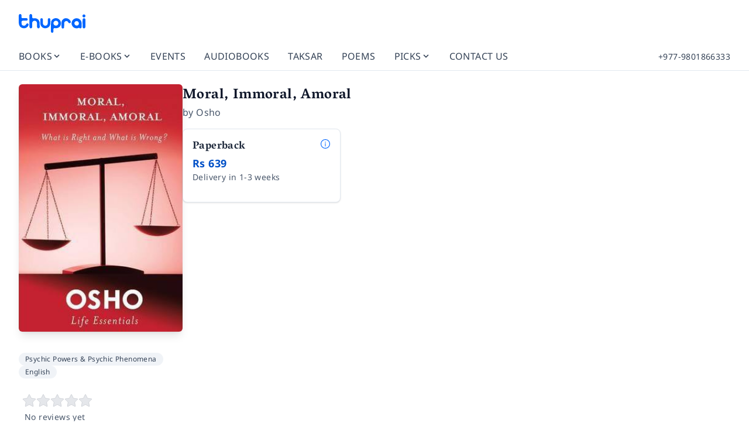

--- FILE ---
content_type: application/javascript
request_url: https://thuprai.com/_nuxt/DYuVly1e.js
body_size: -150
content:
import{v as a,d,o as s,c as r,j as n,t as o,b as t,n as p,K as l}from"./H_0UTEMX.js";const b=d({props:{obj:{required:!0,type:Object},textSize:{type:String,default:()=>"text-lg"}}}),j={key:0},c={class:"text-gray-700 line-through text-base"},m={key:1},u={class:"text-gray-700 line-through text-base"},g={key:2};function _(e,y,h,f,k,S){var i;return(i=e.obj)!=null&&i.mrp&&(e.obj.discounted_price||e.obj.selling_price)?(s(),r("span",{key:0,class:p(["text-primary-600 font-bold",e.textSize])},[n(" Rs "),e.obj.discounted_price&&e.obj.discounted_price<e.obj.mrp?(s(),r("span",j,[n(o(e.obj.discounted_price)+" ",1),t("span",c,o(e.obj.mrp),1)])):e.obj.selling_price&&e.obj.selling_price<e.obj.mrp?(s(),r("span",m,[n(o(e.obj.selling_price)+" ",1),t("span",u,o(e.obj.mrp),1)])):(s(),r("span",g,o(e.obj.discounted_price||e.obj.selling_price||e.obj.mrp),1))],2)):e.obj.discounted_price||e.obj.selling_price||e.obj.mrp?(s(),r("span",{key:1,class:p(["text-primary-600 font-bold",e.textSize])}," Rs "+o(e.obj.discounted_price||e.obj.selling_price||e.obj.mrp),3)):l("",!0)}const $=a(b,[["render",_]]);export{$ as _};


--- FILE ---
content_type: application/javascript
request_url: https://thuprai.com/_nuxt/BHP78lui.js
body_size: 1109
content:
import{_ as z}from"./eE6RTGso.js";import{d as A,b7 as N,Z as O,Y as R,A as S,S as H,W as L,o as r,s as p,w as a,b as e,t as M,a as s,f as t,c as D,K as d,_ as E}from"./H_0UTEMX.js";import{_ as I}from"./BPWTk-MH.js";import{_ as K}from"./DTVaGyUw.js";import{_ as P}from"./2ygqfm_6.js";import{_ as Q}from"./CMPhuIRr.js";import{_ as W}from"./Chl9jbBr.js";import{u as Y}from"./CeY_vj2A.js";import"./CldXCbpk.js";import"./CaphxslD.js";import"./CP8AFIb4.js";import"./B--NYwhW.js";import"./Bphc2qke.js";import"./CO408nmI.js";import"./DD4kFu9n.js";import"./XgIvf_iW.js";import"./p05bMNVw.js";import"./BaiWBjEL.js";import"./pi-fivWO.js";import"./CBxFsoe_.js";import"./87kVGNYv.js";import"./B_bxRbrQ.js";import"./Cb3ExRyx.js";import"./BKdncz-U.js";import"./DhG7aRJD.js";import"./C_erE1yH.js";const Z={class:"flex items-center justify-between w-full"},q=e("span",{class:"mt-1"},"Filter",-1),G={key:0},J={class:"p-4 overflow-auto bg-transparent pb-14"},T={class:"absolute bottom-0 w-full p-4 pt-0"},X={class:"flex w-full mt-4 md:divide-x"},tt={class:"flex-grow w-full md:pl-2.5"},et="category/",jt=A({__name:"[slug]",async setup(ot){let i,u;const _=N("(max-width: 768px)"),{response:o,loading:C,filter:n}=([i,u]=O(()=>Y(et)),i=await i,u(),i),{$stripHtml:f}=R(),c=`${o.value.name} books`,g=S(()=>Object.values(n.filters).reduce((x,l)=>x+l.length,0)),m=[];return H().params.slug=="children"&&m.push("age_group"),L({title:c,meta:[{name:"description",content:()=>f(o.value.description)||`Read all books in the genre - ${o.value.name}`},{property:"og:title",content:c},{property:"og:description",content:()=>f(o.value.description)||`Read all books in the genre - ${o.value.name}`}]}),(x,l)=>{const B=z,h=E,k=I,F=K,$=P,V=Q,U=W;return r(),p(U,{class:"pt-6"},{default:a(()=>{var b,v,w,y;return[e("div",Z,[e("div",{class:"mt-2 md:px-2"},[e("h1",{class:"text-3xl text-gray-700 font-heading"},M(c))]),s(h,{class:"font-normal md:hidden",color:"gray","leading-icon":"i-heroicons-adjustments-horizontal-solid",onClick:t(n).toggleFilter},{trailing:a(()=>[t(g)>0?(r(),D("div",G,[s(B,{color:"primary",size:"xs",variant:"soft",label:t(g),ui:{rounded:"rounded-full",size:{xs:"h-5 min-w-5 flex px-1.5 items-center justify-center pt-1"}}},null,8,["label"])])):d("",!0)]),default:a(()=>[q]),_:1},8,["onClick"]),t(_)?(r(),p(F,{key:0,modelValue:t(n).isFilterOpen,"onUpdate:modelValue":l[0]||(l[0]=j=>t(n).isFilterOpen=j),side:"left",ui:{wrapper:"md:hidden w-72"}},{default:a(()=>[e("div",J,[s(k,{filter:t(n),exclude:["genre"],include:m,class:"w-full md:hidden"},null,8,["filter"])]),e("div",T,[s(h,{block:"",size:"lg",color:"gray",label:"Apply Filters",onClick:t(n).toggleFilter},null,8,["onClick"])])]),_:1},8,["modelValue"])):d("",!0)]),e("div",X,[t(_)?d("",!0):(r(),p(k,{key:0,filter:t(n),exclude:["genre"],include:m,class:"hidden mr-1 -mt-1 w-60 shrink-0 md:block"},null,8,["filter"])),e("div",tt,[s($,{results:(v=(b=t(o))==null?void 0:b.books)==null?void 0:v.results},null,8,["results"]),s(V,{class:"mt-2",pagination:(y=(w=t(o))==null?void 0:w.books)==null?void 0:y.pagination,loading:t(C)},null,8,["pagination","loading"])])])]}),_:1})}}});export{jt as default};


--- FILE ---
content_type: application/javascript
request_url: https://thuprai.com/_nuxt/DW0jPEQI.js
body_size: 4348
content:
import{v as S,x as L,o as i,c as g,a as e,w as o,n as O,f as n,b as t,j as s,K as m,p as y,aP as N,aQ as E,a2 as A,s as b,R as oe,d as te,S as se,T as le,U as ae,bk as re,Y as ne,b8 as ie,B as ce,C as U,A as de,y as ue,t as B,l as pe,_ as _e}from"./H_0UTEMX.js";import{_ as he,a as be}from"./B90t-Btg.js";import{_ as ge}from"./eE6RTGso.js";import{_ as fe}from"./C2WRHgHW.js";import{_ as ve}from"./B9D9kXDI.js";import{_ as xe}from"./BO8mb3gW.js";import{_ as me}from"./Bw4mjFpF.js";import{G as ke}from"./CxH7PvWh.js";import{_ as ye}from"./Chl9jbBr.js";import{Y as we,G as $e,S as Ce}from"./pi-fivWO.js";const D=a=>(N("data-v-11ff0f7e"),a=a(),E(),a),Se={class:"group"},Me=D(()=>t("div",null," BOOKS ",-1)),Be=D(()=>t("path",{d:"M9.293 12.95l.707.707L15.657 8l-1.414-1.414L10 10.828 5.757 6.586 4.343 8z"},null,-1)),Le=[Be],Oe={class:"grid gap-2 gap-x-12 mb-0 lg:mb-4 grid-cols-1 md:grid-cols-3 text-sm pb-5"},Ae={class:"flex flex-col py-1.5"},Ie={class:"flex flex-col py-1.5"},Ne={class:"flex flex-col py-1.5"},Ee={__name:"BookMenu",props:{isMobile:{type:Boolean,required:!1,default:()=>!1}},setup(a){const d=a,l=L(!d.isMobile),u=()=>{d.isMobile&&(l.value=!l.value)};return(x,w)=>{const r=y;return i(),g("div",Se,[e(r,{to:a.isMobile?"":"/books/",class:"relative flex items-center justify-between navbar-link",onClick:u},{default:o(()=>[Me,(i(),g("svg",{class:O(["fill-current h-4 w-4",{"transform rotate-180":a.isMobile&&n(l)}]),xmlns:"http://www.w3.org/2000/svg",viewBox:"0 0 20 20"},Le,2))]),_:1},8,["to"]),n(l)?(i(),g("div",{key:0,class:O(["lg:bg-white lg:absolute lg:left-0 p-4 pb-0 lg:pb-4 pt-0 lg:pt-4 z-50 lg:shadow-lg lg:shadow-gray-500 max-w-2xl dropdown",{"hidden group-hover:block":!a.isMobile}])},[t("div",Oe,[t("div",Ae,[e(r,{to:"/books/",class:"px-4 hover:bg-color hover:text-pr py-1.5"},{default:o(()=>[s(" All Books ")]),_:1}),e(r,{to:"/books/new-releases/",class:"px-4 hover:bg-color hover:text-pr py-1.5"},{default:o(()=>[s(" New Releases ")]),_:1}),e(r,{to:"/books/bestsellers/",class:"px-4 hover:bg-color hover:text-pr py-1.5"},{default:o(()=>[s(" Bestsellers ")]),_:1}),e(r,{to:"/books/list/weekly-bestselling-books/",class:"px-4 hover:bg-color hover:text-pr py-1.5"},{default:o(()=>[s(" Current Bestsellers ")]),_:1}),e(r,{to:"/books/award-winners/",class:"px-4 hover:bg-color hover:text-pr py-1.5"},{default:o(()=>[s(" Award Winners ")]),_:1}),e(r,{to:"/books/new-arrivals/",class:"px-4 hover:bg-color hover:text-pr py-1.5"},{default:o(()=>[s(" New Arrivals ")]),_:1})]),t("div",Ie,[e(r,{to:"/books/amazon/",class:"px-4 hover:bg-color hover:text-pr py-1.5"},{default:o(()=>[s(" On Amazon ")]),_:1}),e(r,{to:"/books/pdf/",class:"px-4 hover:bg-color hover:text-pr py-1.5"},{default:o(()=>[s(" PDFs ")]),_:1}),e(r,{to:"/books/nepali/",class:"px-4 hover:bg-color hover:text-pr py-1.5"},{default:o(()=>[s(" Nepali Language ")]),_:1}),e(r,{to:"/books/english/",class:"px-4 hover:bg-color hover:text-pr py-1.5"},{default:o(()=>[s(" English Language ")]),_:1}),e(r,{to:"/books/other-languages/",class:"px-4 hover:bg-color hover:text-pr py-1.5"},{default:o(()=>[s(" Other Languages ")]),_:1}),e(r,{to:"/books/public-domain/",class:"px-4 hover:bg-color hover:text-pr py-1.5"},{default:o(()=>[s(" Public Domain ")]),_:1})]),t("div",Ne,[e(r,{to:"/books/upcoming/",class:"px-4 hover:bg-color hover:text-pr py-1.5"},{default:o(()=>[s(" Upcoming Books ")]),_:1}),e(r,{to:"/books/genre/",class:"px-4 hover:bg-color hover:text-pr py-1.5"},{default:o(()=>[s(" Book Genres ")]),_:1}),e(r,{to:"/books/list/",class:"px-4 hover:bg-color hover:text-pr py-1.5"},{default:o(()=>[s(" Book Lists ")]),_:1}),e(r,{to:"/author/",class:"px-4 hover:bg-color hover:text-pr py-1.5"},{default:o(()=>[s(" Authors ")]),_:1}),e(r,{to:"/publisher/",class:"px-4 hover:bg-color hover:text-pr py-1.5"},{default:o(()=>[s(" Publishers ")]),_:1})])]),e(n(ke),{"is-dialog":!0})],2)):m("",!0)])}}},q=S(Ee,[["__scopeId","data-v-11ff0f7e"]]),j=a=>(N("data-v-e42a4212"),a=a(),E(),a),ze={class:"group"},Pe=j(()=>t("div",null," E-BOOKS ",-1)),Re=j(()=>t("path",{d:"M9.293 12.95l.707.707L15.657 8l-1.414-1.414L10 10.828 5.757 6.586 4.343 8z"},null,-1)),Te=[Re],Ue={class:"grid gap-2 grid-cols-1 md:grid-cols-3 text-sm py-1.5 lg:py-0"},De={class:"flex flex-col py-0 lg:py-2"},qe={class:"flex flex-col py-0 lg:py-2"},je={class:"flex flex-col py-0 lg:py-2"},Ve={__name:"EbookMenu",props:{isMobile:{type:Boolean,required:!1,default:()=>!1}},setup(a){const d=a,l=L(!d.isMobile),u=()=>{d.isMobile&&(l.value=!l.value)};return(x,w)=>{const r=y;return i(),g("div",ze,[e(r,{to:a.isMobile?"":"/ebooks/",class:"relative navbar-link flex items-center justify-between",onClick:u},{default:o(()=>[Pe,(i(),g("svg",{class:O(["fill-current h-4 w-4",{"transform rotate-180":a.isMobile&&n(l)}]),xmlns:"http://www.w3.org/2000/svg",viewBox:"0 0 20 20"},Te,2))]),_:1},8,["to"]),n(l)?(i(),g("div",{key:0,class:O(["lg:bg-white lg:absolute lg:left-0 p-4 pb-0 pt-0 max-w-2xl lg:pt-4 lg:shadow-xl lg:shadow-gray-500 z-50 dropdown",{"hidden group-hover:block":!a.isMobile}])},[t("div",Ue,[t("div",De,[e(r,{to:"/ebooks/",class:"px-4 hover:bg-color hover:text-pr py-1.5"},{default:o(()=>[s(" All E-books ")]),_:1}),e(r,{to:"/ebooks/recent/",class:"px-4 hover:bg-color hover:text-pr py-1.5"},{default:o(()=>[s(" New E-books ")]),_:1}),e(r,{to:"/read/singles/",class:"px-4 hover:bg-color hover:text-pr py-1.5"},{default:o(()=>[s(" Singles ")]),_:1})]),t("div",qe,[e(r,{to:"/ebooks/free/",class:"px-4 hover:bg-color hover:text-pr py-1.5"},{default:o(()=>[s(" Free E-books ")]),_:1}),e(r,{to:"/books/pdf/",class:"px-4 hover:bg-color hover:text-pr py-1.5"},{default:o(()=>[s(" PDFs ")]),_:1}),e(r,{to:"/ebooks/nepali-unicode/",class:"px-4 hover:bg-color hover:text-pr py-1.5"},{default:o(()=>[s(" Nepali Unicode E-books ")]),_:1})]),t("div",je,[e(r,{to:"/ebooks/bestsellers/",class:"px-4 hover:bg-color hover:text-pr py-1.5"},{default:o(()=>[s(" Bestsellers ")]),_:1}),e(r,{to:"/books/list/weekly-bestselling-ebooks/",class:"px-4 hover:bg-color hover:text-pr py-1.5"},{default:o(()=>[s(" Current Bestsellers ")]),_:1}),e(r,{to:"/ebooks/award-winners/",class:"px-4 hover:bg-color hover:text-pr py-1.5"},{default:o(()=>[s(" Award Winners ")]),_:1})])])],2)):m("",!0)])}}},V=S(Ve,[["__scopeId","data-v-e42a4212"]]),He={},Ke={class:"group relative"},Ge=t("div",{class:"py-1"},"PICKS",-1),Fe=t("svg",{class:"fill-current h-4 w-4",xmlns:"http://www.w3.org/2000/svg",viewBox:"0 0 20 20"},[t("path",{d:"M9.293 12.95l.707.707L15.657 8l-1.414-1.414L10 10.828 5.757 6.586 4.343 8z"})],-1),Ye={class:"lg:bg-white lg:hidden text-sm lg:group-hover:block block lg:absolute lg:left-0 pb-0 z-50 lg:shadow-lg lg:shadow-gray-500 min-w-[170px]"},We={class:"flex flex-col py-1.5"};function Qe(a,d){const l=y;return i(),g("div",Ke,[e(l,{to:"/books/featured/",class:"relative flex items-center justify-between navbar-link"},{default:o(()=>[Ge,Fe]),_:1}),t("div",Ye,[t("div",We,[e(l,{to:"/books/new-releases/",class:"hover:bg-color hover:text-pr w-full px-4 py-2"},{default:o(()=>[s("New Releases")]),_:1}),e(l,{to:"/books/bestsellers/",class:"hover:bg-color hover:text-pr w-full px-4 py-2"},{default:o(()=>[s("Bestsellers")]),_:1}),e(l,{to:"/books/award-winners/",class:"hover:bg-color hover:text-pr w-full px-4 py-2"},{default:o(()=>[s("Award Winners")]),_:1}),e(l,{to:"/ebooks/recent/",class:"hover:bg-color hover:text-pr w-full px-4 py-2"},{default:o(()=>[s("Recent E-books")]),_:1}),e(l,{to:"/ebooks/bestsellers/",class:"hover:bg-color hover:text-pr w-full px-4 py-2"},{default:o(()=>[s("Bestselling E-books")]),_:1}),e(l,{to:"/ebooks/free/",class:"hover:bg-color hover:text-pr w-full px-4 py-2"},{default:o(()=>[s("Free E-books")]),_:1})])])])}const Je=S(He,[["render",Qe]]),Xe={},Ze={class:"justify-between hidden lg:flex"},eo={class:"relative justify-between w-full text-gray-700 lg:flex lg:items-center"},oo={class:"text-sm lg:flex lg:items-center xl:text-base"},to={class:"lg:flex lg:items-center lg:space-x-8"},so={key:0},lo={class:"hoverable"},ao={key:1},ro=t("ul",{class:"lg:items-center lg:space-x-8 !flex lg:!hidden xl:!flex"},[t("li",null,[t("a",{href:"tel:+977-9801866333",class:"text-sm",title:"Instant support mobile number for Thuprai"},"+977-9801866333")])],-1);function no(a,d){const l=y,u=q,x=V,w=Je;return i(),g("div",Ze,[t("div",eo,[t("div",oo,[t("ul",to,[(a._.provides[A]||a.$route).path.includes("/poem/")?(i(),g("li",so,[e(l,{to:"/poem/",class:"py-1 navbar-link"},{default:o(()=>[s(" POEMS ")]),_:1})])):m("",!0),t("li",lo,[e(u)]),t("li",null,[e(x)]),t("li",null,[e(l,{to:"/event/",class:"py-1 navbar-link"},{default:o(()=>[s(" EVENTS ")]),_:1})]),t("li",null,[e(l,{to:"/audiobooks/",class:"py-1 navbar-link"},{default:o(()=>[s(" AUDIOBOOKS ")]),_:1})]),t("li",null,[e(l,{to:"/taksar/",class:"py-1 navbar-link"},{default:o(()=>[s(" TAKSAR ")]),_:1})]),(a._.provides[A]||a.$route).path.includes("/poem/")?m("",!0):(i(),g("li",ao,[e(l,{to:"/poem/",class:"py-1 navbar-link"},{default:o(()=>[s(" POEMS ")]),_:1})])),t("li",null,[e(w)]),t("li",null,[e(l,{to:"/contact-us/",class:"py-1 navbar-item navbar-link"},{default:o(()=>[s(" CONTACT US ")]),_:1})])])]),ro])])}const io=S(Xe,[["render",no]]),co={},H=a=>(N("data-v-30dc4276"),a=a(),E(),a),uo={class:"divide-y"},po={class:"items-center justify-between mt-2 hidden ld:flex"},_o=H(()=>t("svg",{class:"w-4 h-4 fill-current",xmlns:"http://www.w3.org/2000/svg",viewBox:"0 0 20 20"},[t("path",{d:"M9.293 12.95l.707.707L15.657 8l-1.414-1.414L10 10.828 5.757 6.586 4.343 8z"})],-1)),ho={class:"p-4 pt-2 hidden lg:block"},bo={class:"grid grid-cols-1 text-sm lg:grid-cols-6"},go=H(()=>t("div",{class:"pt-2"},[t("a",{href:"tel:+977-9801866333",class:"text-sm",title:"Instant support mobile number for Thuprai"},"+977-9801866333")],-1));function fo(a,d){const l=y,u=q,x=V;return i(),g("div",uo,[(a._.provides[A]||a.$route).path.includes("/poem/")?(i(),b(l,{key:0,to:"/poem/",class:"block w-full py-2"},{default:o(()=>[s(" POEMS ")]),_:1})):m("",!0),e(u,{class:"py-2","is-mobile":!0}),e(x,{class:"block py-2","is-mobile":!0}),e(l,{to:"/event/",class:"block py-2"},{default:o(()=>[s(" EVENTS ")]),_:1}),e(l,{class:"block py-2",to:"/audiobooks/"},{default:o(()=>[s(" AUDIOBOOKS ")]),_:1}),e(l,{class:"block py-2",to:"/taksar/"},{default:o(()=>[s(" TAKSAR ")]),_:1}),(a._.provides[A]||a.$route).path.includes("/poem/")?m("",!0):(i(),b(l,{key:1,class:"block py-2",to:"/poem/"},{default:o(()=>[s(" POEMS ")]),_:1})),t("div",po,[e(l,{to:"/books/featured/",class:"navbar-link no-border"},{default:o(()=>[s(" PICKS ")]),_:1}),_o]),t("div",ho,[t("div",bo,[e(l,{to:"/books/new-releases/",class:"navbar-item hover:bg-white px-2 py-1.5"},{default:o(()=>[s(" New Releases ")]),_:1}),e(l,{to:"/books/bestsellers/",class:"navbar-item hover:bg-white px-2 py-1.5"},{default:o(()=>[s(" Bestsellers ")]),_:1}),e(l,{to:"/books/award-winners/",class:"navbar-item hover:bg-white px-2 py-1.5"},{default:o(()=>[s(" Award Winners ")]),_:1}),e(l,{to:"/ebooks/recent/",class:"navbar-item hover:bg-white px-2 py-1.5"},{default:o(()=>[s(" Recent E-books ")]),_:1}),e(l,{to:"/ebooks/bestsellers/",class:"navbar-item hover:bg-white px-2 py-1.5"},{default:o(()=>[s(" Bestselling E-books ")]),_:1}),e(l,{to:"/ebooks/free/",class:"navbar-item hover:bg-white px-2 py-1.5"},{default:o(()=>[s(" Free E-books ")]),_:1})])]),e(l,{to:"/contact-us/",class:"navbar-item block py-2"},{default:o(()=>[s(" CONTACT US ")]),_:1}),go])}const vo=S(co,[["render",fo],["__scopeId","data-v-30dc4276"]]),K=oe("/img/ekavita-200.png"),xo={class:"dark:border-gray-800 sticky z-30 -mb-px border-b border-gray-200 bg-white/70 backdrop-blur"},mo={class:"flex h-16 items-center justify-between gap-3 lg:grid lg:h-[5rem] lg:grid-cols-12"},ko={class:"flex items-center gap-1.5 lg:col-span-3"},yo=t("img",{src:K,alt:"ekavita",class:"block h-8 w-auto"},null,-1),wo={class:"hidden w-full justify-center lg:col-span-6 lg:flex"},$o={class:"flex items-center justify-end gap-1.5 lg:col-span-3"},Co={class:"flex gap-4 lg:gap-4"},So={class:"relative"},Mo={class:"truncate pr-2 text-left"},Bo={class:"truncate text-gray-800"},Lo={class:"truncate text-sm text-gray-500"},Oo={class:"hidden lg:block"},Ao={class:"relative z-10 dark:border-gray-800 -mb-px border-b border-gray-200 bg-white/75 px-4 backdrop-blur sm:px-6"},Io={class:"flex h-16 items-center justify-between gap-3 lg:h-[5rem]"},No={class:"flex items-center gap-1.5 lg:flex-1"},Eo=t("img",{src:K,alt:"ekavita",class:"block h-8 w-auto"},null,-1),zo={class:"flex items-center justify-end gap-1.5 lg:flex-1"},Po={class:"flex gap-4 lg:gap-4"},Ro={class:"truncate pr-2 text-left"},To={class:"truncate text-gray-800"},Uo={class:"truncate text-sm text-gray-500"},Do={class:"px-4 pb-4 pt-3 sm:px-6"},qo={class:"space-y-2"},jo={class:"max-h-[80vh] overflow-y-auto"},Zo=te({__name:"Header",setup(a){const d=se(),l=le(),u=ae(),x=re(),{$logout:w,$hasPermission:r,$hasRole:G,$fetchCart:F}=ne(),k=L(d.query.login==="1"&&!u.loggedIn),_=ie("isHeaderDialogOpen",()=>L(!1)),I=h=>{k.value=h,h?(u.auth.redirect=d.fullPath,l.push({query:{...d.query,login:"1"}})):(u.auth.redirect=null,window.history.length>2?l.back():l.replace({query:{...d.query,login:void 0}}))};ce(()=>{d.query.login&&u.loggedIn&&l.replace({query:{...d.query,login:void 0}})}),U(()=>d.query,()=>{d.query.login&&u.loggedIn&&l.replace({query:{...d.query,login:void 0}}),d.query.login==="1"?k.value=!0:k.value=!1}),U(()=>d.fullPath,()=>{_.value=!1});const z=de(()=>{var $;const h=[{label:"Staff Dashboard",to:"/account/staff/",vHas:"Staff"},{label:"Publisher Dashboard",to:"/account/publisher/",vHas:"Publisher"},{label:"Organizer Dashboard",to:"/account/organizer/",vHas:"Organizer",vCan:["All","Report"]},{label:"Organizer Dashboard",to:"/account/organizer/event",vHas:"Organizer",vCanNot:["All","Report"]}].filter(f=>!(f.vHas&&!G(f.vHas)||f.vCan&&!r(f.vCan)||f.vCanNot&&r(f.vCanNot))),c=[[{label:($=u.user)==null?void 0:$.email,slot:"account",disabled:!0}],[{label:"View Orders",to:"/order/"},{label:"Your E-book Library",to:"/order/ebooks/"},{label:"Your Audiobook Library",to:"/order/audiobooks/"},{label:"Credit Records",to:"/order/credits/"},{label:"Redeem Voucher",to:"/redeem/"},{label:"Purchased Gift Vouchers",to:"/order/gift/"}],[{label:"Devices and Sessions",to:"/account/devices/"},{label:"Update Password",to:"/account/update-password/"}],[{label:"Logout",click:async()=>await w(),class:"hover:text-red-600 hover:bg-red-50"}]];return h.length&&c.splice(1,0,h),c}),Y=async()=>{u.show_cart(),F()};return(h,c)=>{const $=pe,f=y,P=he,v=_e,M=be,R=ge,W=fe,Q=ve,J=xe,T=me,X=io,Z=ye,ee=vo;return i(),g("header",xo,[e(Z,null,{default:o(()=>[t("div",mo,[t("div",ko,[n(d).path.includes("/poem")?(i(),b(f,{key:1,to:"/poem","aria-label":"Thuprai",class:"dark:text-white flex flex-shrink-0 items-end gap-1.5 text-xl font-bold text-gray-900"},{default:o(()=>[yo]),_:1})):(i(),b(f,{key:0,to:"/","aria-label":"Thuprai",class:"dark:text-white flex flex-shrink-0 items-end gap-2 text-xl font-bold text-gray-900"},{default:o(()=>[e($,{class:"block h-8 w-auto"})]),_:1}))]),t("div",wo,[e(P,{class:"w-full"})]),t("div",$o,[e(M,{text:"Search",class:"lg:hidden"},{default:o(()=>[e(v,{icon:n(x).ui.icons.search,"aria-label":"Search",color:"gray",class:"relative border-none shadow-none ring-0",onClick:c[0]||(c[0]=p=>_.value=!0)},null,8,["icon"])]),_:1}),t("div",Co,[e(M,{text:`Cart (${h.$cartItems.value} item)`},{default:o(()=>[e(v,{"aria-label":"Cart",color:"gray",icon:n(x).ui.icons.cart,class:"relative border-none shadow-none ring-0",onClick:Y},{trailing:o(()=>[h.$cartItems.value?(i(),b(R,{key:0,label:h.$cartItems.value,size:"xs",class:"absolute -right-1 -top-1"},null,8,["label"])):m("",!0)]),_:1},8,["icon"])]),_:1},8,["text"]),e(J,{modelValue:n(k),"onUpdate:modelValue":c[2]||(c[2]=p=>ue(k)?k.value=p:null),ui:{width:"sm:max-w-md"},onClose:c[3]||(c[3]=p=>I(!1))},{default:o(()=>[e(Q,{ui:{base:"w-full",ring:"ring-0",shadow:"shadow-none"}},{default:o(()=>[t("div",So,[e(v,{color:"gray",variant:"ghost",icon:"i-heroicons-x-mark",class:"absolute -top-1 right-0",onClick:c[1]||(c[1]=p=>I(!1))})]),e(W)]),_:1})]),_:1},8,["modelValue"]),n(u).loggedIn?(i(),b(T,{key:1,items:n(z),mode:"hover",popper:{placement:"bottom-end"},ui:{width:"w-auto max-w-60",item:{disabled:"cursor-text select-text opacity-100"}}},{account:o(({item:p})=>{var C;return[t("div",Mo,[t("p",Bo,B(((C=n(u).user)==null?void 0:C.full_name)??"Signed in as"),1),t("p",Lo,B(p.label),1)])]}),default:o(()=>[e(v,{color:"white",label:"Account","trailing-icon":"i-heroicons-chevron-down"})]),_:1},8,["items"])):(i(),b(v,{key:0,label:"Login",onClick:c[4]||(c[4]=p=>I(!0))}))]),e(v,{class:"lg:hidden",color:"gray",variant:"ghost","aria-label":`${n(_)?"Close":"Open"} Menu`,icon:n(_)?"i-heroicons-x-mark-20-solid":"i-heroicons-bars-3",onClick:c[5]||(c[5]=p=>_.value=!n(_))},null,8,["aria-label","icon"])])]),t("div",Oo,[e(X,{class:"pb-2"})])]),_:1}),e(n(Ce),{show:n(_),as:"template"},{default:o(()=>[e(n(we),{as:"div",onClose:c[9]||(c[9]=p=>_.value=!1)},{default:o(()=>[e(n($e),{class:"fixed inset-0 z-50 h-fit bg-white lg:hidden shadow-lg max-h-dvh"},{default:o(()=>[t("div",Ao,[t("div",Io,[t("div",No,[n(d).path.includes("/poem")?(i(),b(f,{key:1,to:"/","aria-label":"Thuprai",class:"dark:text-white flex flex-shrink-0 items-end gap-1.5 text-xl font-bold text-gray-900"},{default:o(()=>[Eo]),_:1})):(i(),b(f,{key:0,to:"/","aria-label":"Thuprai",class:"dark:text-white flex flex-shrink-0 items-end gap-1.5 text-xl font-bold text-gray-900"},{default:o(()=>[e($,{class:"block h-8 w-auto"})]),_:1}))]),t("div",zo,[e(M,{text:"Search",class:"lg:hidden"},{default:o(()=>[e(v,{icon:n(x).ui.icons.search,"aria-label":"Search",color:"gray",class:"relative border-none shadow-none ring-0",onClick:c[6]||(c[6]=p=>_.value=!0)},null,8,["icon"])]),_:1}),t("div",Po,[e(M,{text:`Cart (${h.$cartItems.value} item)`},{default:o(()=>[e(v,{"aria-label":"Cart",color:"gray",icon:n(x).ui.icons.cart,class:"relative border-none shadow-none ring-0",onClick:c[7]||(c[7]=p=>n(u).show_cart())},{trailing:o(()=>[h.$cartItems.value?(i(),b(R,{key:0,label:h.$cartItems.value,size:"xs",class:"absolute -right-1 -top-1"},null,8,["label"])):m("",!0)]),_:1},8,["icon"])]),_:1},8,["text"]),n(u).loggedIn?(i(),b(T,{key:1,items:n(z),mode:"hover",popper:{placement:"bottom-end"},ui:{width:"w-auto max-w-60",item:{disabled:"cursor-text select-text opacity-100"}}},{account:o(({item:p})=>{var C;return[t("div",Ro,[t("p",To,B(((C=n(u).user)==null?void 0:C.full_name)??"Signed in as"),1),t("p",Uo,B(p.label),1)])]}),default:o(()=>[e(v,{color:"white",label:"Account","trailing-icon":"i-heroicons-chevron-down"})]),_:1},8,["items"])):(i(),b(v,{key:0,label:"Login",to:"/login"}))]),e(v,{class:"lg:hidden",color:"gray",variant:"ghost","aria-label":`${n(_)?"Close":"Open"} Menu`,icon:n(_)?"i-heroicons-x-mark-20-solid":"i-heroicons-bars-3",onClick:c[8]||(c[8]=p=>_.value=!n(_))},null,8,["aria-label","icon"])])])]),t("div",Do,[t("div",qo,[e(P,{"show-label":!1}),t("div",jo,[e(ee)])])])]),_:1})]),_:1})]),_:1},8,["show"])])}}});export{Zo as _};


--- FILE ---
content_type: application/javascript
request_url: https://thuprai.com/_nuxt/CYaDhymG.js
body_size: 9198
content:
import{_ as O}from"./DW0jPEQI.js";import{_ as R}from"./BbtjKzkk.js";import{_ as j}from"./ZFpSCE6P.js";import{U as $,o as p,c as f,b as i,F as z,k as H,f as a,t as m,v as N,J as V,a as n,w as D,n as _,K as w,aa as M,X as S,j as q,i as U,S as F,T as Y,a1 as L,l as W,q as K,_ as X,d as Z,x as C,C as G,A as E,Y as J,b3 as Q,B as ee,W as te,s as x,r as ie,bd as oe}from"./H_0UTEMX.js";import{T as se,C as ae,M as ne,_ as re,V as le,I as de,w as A,H as B}from"./D3muyamp.js";import{_ as ue}from"./Bphc2qke.js";import"./B90t-Btg.js";import"./9atNvpYo.js";import"./CldXCbpk.js";import"./CaphxslD.js";import"./Bw4mjFpF.js";import"./B--NYwhW.js";import"./XgIvf_iW.js";import"./B_bxRbrQ.js";import"./87kVGNYv.js";import"./p05bMNVw.js";import"./CbxIa7Px.js";import"./BaiWBjEL.js";import"./DKlDabA0.js";import"./eE6RTGso.js";import"./C2WRHgHW.js";import"./QP5gd7FN.js";import"./BSqHbcdn.js";import"./ruiWe_CU.js";import"./54nalZmR.js";import"./B9D9kXDI.js";import"./BO8mb3gW.js";import"./pi-fivWO.js";import"./CBxFsoe_.js";import"./Cb3ExRyx.js";import"./BKdncz-U.js";import"./CxH7PvWh.js";import"./Chl9jbBr.js";import"./CzYhfU74.js";import"./CdiwcGAb.js";import"./1oxSjZtK.js";import"./CO408nmI.js";import"./x_rD_Ya3.js";const he={class:"h-full flex flex-col"},pe={class:"overflow-y-auto flex-1 scrollbar-force-visible"},ce=["onClick"],ge={class:"group-hover/list:text-primary-500 flex items-center justify-center h-fit rounded-full p-1"},me={key:0,class:"w-9 h-9"},ye=i("span",{class:"hidden"},"Icon",-1),fe=i("svg",{xmlns:"http://www.w3.org/2000/svg",fill:"none",viewBox:"0 0 24 24","stroke-width":"1.5",stroke:"#0066FF",class:"size-9"},[i("path",{"stroke-linecap":"round","stroke-linejoin":"round",d:"M14.25 9v6m-4.5 0V9M21 12a9 9 0 1 1-18 0 9 9 0 0 1 18 0Z"})],-1),ve=[ye,fe],ke={key:1,class:"w-9 h-9"},be=i("svg",{xmlns:"http://www.w3.org/2000/svg",fill:"none",viewBox:"0 0 24 24","stroke-width":"1.5",stroke:"currentColor",class:"size-9"},[i("path",{"stroke-linecap":"round","stroke-linejoin":"round",d:"M21 12a9 9 0 1 1-18 0 9 9 0 0 1 18 0Z"}),i("path",{"stroke-linecap":"round","stroke-linejoin":"round",d:"M15.91 11.672a.375.375 0 0 1 0 .656l-5.603 3.113a.375.375 0 0 1-.557-.328V8.887c0-.286.307-.466.557-.327l5.603 3.112Z"})],-1),Se=[be],Pe={class:"flex-grow"},we={class:"text-gray-800"},Te={class:"text-sm text-gray-600"},_e={__name:"AudioList",props:{list:Array,slug:String,height:{type:String,default:"550px"},bookData:Object},emits:"close",setup(e,{emit:t}){const o=e,d=t,s=$(),y=r=>{s.audiobook.isPlaying&&s.audiobook.currentPlayingIndex===r&&s.audiobook.slug===o.slug?s.audiobook.isPlaying=!1:(s.audiobook.isPlaying=!0,s.audiobook.audioData=o.list,s.audiobook.slug=o.slug,s.audiobook.currentPlayingIndex=r,s.audiobook.isBackgroundPlayOn=!0,o.bookData&&(s.audiobook.book={nepaliTitle:o.bookData.book.nepali_title,englishTitle:o.bookData.book.english_title,authors:o.bookData.book.authors,frontCover:o.bookData.book.front_cover_full,narrators:o.bookData.narrators,featuredImage:o.bookData.featured_image}),d("audioChanged",r)),d("close")};return(r,c)=>(p(),f("div",he,[i("div",pe,[(p(!0),f(z,null,H(e.list,(h,u)=>(p(),f("div",{key:h.title,class:"flex items-center gap-3 group/list cursor-pointer border-b py-2",onClick:b=>y(u)},[i("div",ge,[a(s).audiobook.isPlaying&&a(s).audiobook.currentPlayingIndex===u&&a(s).audiobook.slug===o.slug?(p(),f("span",me,ve)):(p(),f("span",ke,Se))]),i("div",Pe,[i("div",we,m(h.title),1),i("div",Te,m(h.artist),1)])],8,ce))),128))])]))}};let P=null;const g={NONE:"none",MUSIC:"music",LIST:"list",NO_REPEAT:"no-repeat",REPEAT:"repeat"},Ce={name:"APlayer",disableVersionBadge:!1,components:{Thumbnail:se,Controls:ae,MusicList:ne,VProgress:re,Volume:le,IconButton:de},props:{music:{type:Object,required:!0},list:{type:Array,default(){return[]}},book:{type:Object,default(){return{}}},slug:{type:String,default:""},mini:{type:Boolean,default:!1},showLrc:{type:Boolean,default:!1},mutex:{type:Boolean,default:!0},theme:{type:String,default:"#18cce8"},listMaxHeight:String,listFolded:{type:Boolean,default:!1},float:{type:Boolean,default:!1},autoplay:{type:Boolean,default:!1},forcePlay:{type:Boolean,default:!1},controls:{type:Boolean,default:!1},muted:{type:Boolean,default:!1},preload:String,volume:{type:Number,default:1,validator(e){return e>=0&&e<=1}},repeat:{type:String,default:g.NO_REPEAT},currentProgress:{type:Number,default:0},thumbnailHeight:{type:String,default:"66px"},isAudioPlaying:{type:Boolean,default:!0},showNextButton:{type:Boolean,default:!0},showPreviousButton:{type:Boolean,default:!0},playbackSpeed:{type:Number,default:1},fullScreen:{type:Boolean,default:!1}},emits:["ended","repeat","updateFullScreen","speed","saveProgress","play","pause","abort","canplay","canplaythrough","durationchange","emptied","encrypted","error","interruptbegin","interruptend","loadeddata","loadedmetadata","loadstart","mozaudioavailable","pause","play","playing","progress","ratechange","seeked","seeking","stalled","suspend","timeupdate","volumechange","waiting","playNext","playPrevious","close"],data(){return{route:F(),router:Y(),isChapterShowing:!1,isFullScreen:this.fullScreen,mediaSessionInitiated:!1,internalMusic:this.music,isPlaying:this.isAudioPlaying,isSeeking:!1,wasPlayingBeforeSeeking:!1,playStat:{duration:0,loadedTime:0,playedTime:0,speed:this.playbackSpeed},isMobile:/mobile/i.test(window.navigator.userAgent),timer:0,showList:!this.listFolded,dragStartY:null,initialIsFullScreen:null,isDragging:!1,dragThreshold:50,lastDragTime:0,dragDebounceTime:100,audioPlayPromise:Promise.resolve(),floatOriginX:0,floatOriginY:0,floatOffsetLeft:0,floatOffsetTop:0,internalMuted:this.muted,internalVolume:this.volume,isLoading:!1,internalRepeat:this.repeat}},computed:{audio(){return this.$refs.audio},currentMusic:{get(){return this.internalMusic},set(e){this.$emit("update:music",e),this.internalMusic=e}},currentTheme(){return this.currentMusic.theme||this.theme},isFloatMode(){return!1},shouldAutoplay(){return this.autoplay},musicList(){return this.list},shouldShowNativeControls(){return!1},floatStyleObj(){return{transform:`translate(${this.floatOffsetLeft}px, ${this.floatOffsetTop}px)`,webkitTransform:`translate(${this.floatOffsetLeft}px, ${this.floatOffsetTop}px)`}},currentPicStyleObj(){return this.currentMusic&&this.currentMusic.pic?{backgroundImage:`url(${this.currentMusic.pic})`}:{}},loadProgress(){return this.playStat.duration===0?0:this.playStat.loadedTime/this.playStat.duration},playProgress(){return this.playStat.duration===0?0:this.playStat.playedTime/this.playStat.duration},shouldRepeat(){return this.repeatMode!==g.NO_REPEAT},isAudioMuted:{get(){return this.internalMuted},set(e){this.$emit("update:muted",e),this.internalMuted=e}},audioVolume:{get(){return this.internalVolume},set(e){this.$emit("update:volume",e),this.internalVolume=e}},repeatMode:{get(){switch(this.internalRepeat){case g.NONE:case g.NO_REPEAT:return g.NO_REPEAT;case g.MUSIC:case g.REPEAT:return g.REPEAT;default:return g.NO_REPEAT}},set(e){this.$emit("repeat",e),this.internalRepeat=e}}},methods:{close(){this.$emit("saveProgress",{title:this.music.title,progress:this.playStat.playedTime}),this.$emit("close"),this.cleanupMediaSession(),this.audio.src="",this.audio.removeEventListener("play",this.onAudioPlay),this.audio.removeEventListener("pause",this.onAudioPause),this.audio.removeEventListener("abort",this.onAudioPause),this.audio.removeEventListener("waiting",this.onAudioWaiting),this.audio.removeEventListener("canplay",this.onAudioCanplay),this.audio.removeEventListener("progress",this.onAudioProgress),this.audio.removeEventListener("durationchange",this.onAudioDurationChange),this.audio.removeEventListener("seeking",this.onAudioSeeking),this.audio.removeEventListener("seeked",this.onAudioSeeked),this.audio.removeEventListener("timeupdate",this.onAudioTimeUpdate),this.audio.removeEventListener("volumechange",this.onAudioVolumeChange),this.audio.removeEventListener("ended",this.onAudioEnded)},audioChanged(e){var o;const t=(o=this.list[e])==null?void 0:o.title;this.$emit("saveProgress",{title:t,progress:0})},closeChapterDialog(){this.isChapterShowing=!1,window.history.length>2?this.router.back():this.router.replace({query:{...this.route.query,chapter:void 0}})},expandChapterDialog(){this.isChapterShowing=!0,this.router.push({query:{...this.route.query,chapter:"true"}})},secondToTime(e){if(Number.isNaN(e))return"00:00";const t=r=>r<10?`0${r}`:`${r}`,o=Math.trunc(e/60),d=Math.trunc(e-o*60),s=Math.trunc(o/60),y=Math.trunc(e/60-60*Math.trunc(e/60/60));return e>=3600?`${t(s)}:${t(y)}:${t(d)}`:`${t(o)}:${t(d)}`},forwardThirtySeconds(){this.playStat.duration-this.playStat.playedTime>30&&(this.audio.currentTime+=30)},backwardThirtySeconds(){this.playStat.playedTime>30&&(this.audio.currentTime-=30)},onDragBegin(){this.floatOriginX=this.floatOffsetLeft,this.floatOriginY=this.floatOffsetTop},onDragAround({offsetLeft:e,offsetTop:t}){this.floatOffsetLeft=this.floatOriginX+e,this.floatOffsetTop=this.floatOriginY+t},setNextMode(){this.repeatMode===g.REPEAT?this.repeatMode=g.NO_REPEAT:this.repeatMode=g.REPEAT},thenPlay(){this.$nextTick(()=>{this.play()})},changeFullScreen(e,t=!0,o=!0){if(this.isFullScreen!==e){if(this.route.path.includes(`/book/${this.slug}/audiobook`)&&o?L(`/book/${this.slug}/`):(t&&this.$emit("updateFullScreen",e),e?this.router.push({query:{...this.route.query,"expanded-player":"true"}}):window.history.length>2&&o?this.router.back():this.router.replace({query:{...this.route.query,"expanded-player":void 0}})),this.isFullScreen=e,e)return document.querySelector("body").classList.add("overflow-hidden");this.isMobile?setTimeout(()=>{document.querySelector("body").classList.remove("overflow-hidden")},1e3):document.querySelector("body").classList.remove("overflow-hidden")}},async navigateToHome(){this.route.path==="/"?this.changeFullScreen(!1):(await L("/"),document.querySelector("body").classList.remove("overflow-hidden"))},toggle(){this.audio.paused?this.play():this.pause()},play(){if(this.mutex){P&&P!==this&&P.pause(),P=this;const t=document.querySelector(".record");t&&(t.style.animationPlayState="running")}const e=this.audio.play();if(e)return this.audioPlayPromise=new Promise((t,o)=>{this.rejectPlayPromise=o,e.then(d=>{this.rejectPlayPromise=null,t(d)}).catch(A)})},pause(){this.$emit("saveProgress",{title:this.music.title,progress:this.playStat.playedTime}),this.audioPlayPromise.then(()=>{this.audio.pause()}).catch(()=>{this.audio.pause()}),this.rejectPlayPromise&&(this.rejectPlayPromise(),this.rejectPlayPromise=null);const e=document.querySelector(".record");e&&(e.style.animationPlayState="paused")},onProgressDragBegin(e){this.wasPlayingBeforeSeeking=this.isPlaying,this.pause(),this.isSeeking=!0,!Number.isNaN(this.audio.duration)&&e&&(this.audio.currentTime=this.audio.duration*e)},onProgressDragging(e){Number.isNaN(this.audio.duration)?this.playStat.playedTime=0:e&&(this.audio.currentTime=this.audio.duration*e)},onProgressDragEnd(){this.isSeeking=!1,this.wasPlayingBeforeSeeking&&this.thenPlay()},onPlayerDragBegin(e){var t,o;this.isDragging=!0,this.dragStartY=e.clientY||(((o=(t=e.touches)==null?void 0:t[0])==null?void 0:o.clientY)??0),this.initialIsFullScreen=this.isFullScreen,this.lastDragTime=Date.now(),document.addEventListener("mousemove",this.handleDragMove,{passive:!0}),document.addEventListener("mouseup",this.handleDragEnd,{passive:!0}),document.addEventListener("touchmove",this.handleDragMove,{passive:!0}),document.addEventListener("touchend",this.handleDragEnd,{passive:!0})},handleDragMove(e){var s,y;const t=Date.now();if(t-this.lastDragTime<this.dragDebounceTime)return;this.lastDragTime=t;const d=(e.clientY||(((y=(s=e.touches)==null?void 0:s[0])==null?void 0:y.clientY)??0))-this.dragStartY;!this.initialIsFullScreen&&d<-this.dragThreshold?this.isFullScreen||(this.changeFullScreen(!0),this.handleDragEnd()):this.initialIsFullScreen&&d>this.dragThreshold&&this.isFullScreen&&(this.changeFullScreen(!1),this.handleDragEnd())},handleDragEnd(){this.isDragging&&(this.isDragging=!1,this.dragStartY=null,this.initialIsFullScreen=null,document.removeEventListener("mousemove",this.handleDragMove),document.removeEventListener("mouseup",this.handleDragEnd),document.removeEventListener("touchmove",this.handleDragMove),document.removeEventListener("touchend",this.handleDragEnd))},cleanupDragHandlers(){this.handleDragEnd()},toggleMute(){this.setAudioMuted(!this.audio.muted)},toggleSpeed(){this.playStat.speed===1?this.playStat.speed=1.25:this.playStat.speed===1.25?this.playStat.speed=1.5:this.playStat.speed===1.5?this.playStat.speed=2:this.playStat.speed=1,this.audio.playbackRate=this.playStat.speed,this.$emit("speed",this.playStat.speed)},setAudioMuted(e){this.audio.muted=e},playNext(){this.$emit("playNext")},playPrevious(){this.$emit("playPrevious")},updateMediaSessionPosition(){try{if("setPositionState"in navigator.mediaSession&&!Number.isNaN(this.audio.duration)&&Number.isFinite(this.audio.duration)&&this.audio.duration>0){const e=Math.min(this.audio.currentTime,this.audio.duration);navigator.mediaSession.setPositionState({duration:this.audio.duration,playbackRate:this.audio.playbackRate,position:e})}}catch(e){console.warn("Error updating media session position:",e)}},addMediaSession(){"mediaSession"in navigator&&(this.mediaSessionInitiated?(navigator.mediaSession.metadata.title=`${this.book.nepaliTitle||this.book.title?`${this.book.nepaliTitle||this.book.title} | `:""}${this.currentMusic.title}`,navigator.mediaSession.metadata.artist=this.book.authors.map(e=>e.localized_name||e.name).join(", "),navigator.mediaSession.metadata.album=this.book.nepaliTitle||this.book.title,navigator.mediaSession.metadata.artwork=[{src:this.book.frontCover,sizes:"96x96",type:"image/png"},{src:this.book.frontCover,sizes:"128x128",type:"image/png"},{src:this.book.frontCover,sizes:"192x192",type:"image/png"},{src:this.book.frontCover,sizes:"256x256",type:"image/png"},{src:this.book.frontCover,sizes:"384x384",type:"image/png"},{src:this.book.frontCover,sizes:"512x512",type:"image/png"}]):(navigator.mediaSession.metadata=new MediaMetadata({title:`${this.book.nepaliTitle||this.book.title?`${this.book.nepaliTitle||this.book.title} | `:""}${this.currentMusic.title}`,artist:this.book.authors.map(e=>e.localized_name||e.name).join(", "),album:this.book.nepaliTitle||this.book.title,artwork:[{src:this.book.frontCover,sizes:"96x96",type:"image/png"},{src:this.book.frontCover,sizes:"128x128",type:"image/png"},{src:this.book.frontCover,sizes:"192x192",type:"image/png"},{src:this.book.frontCover,sizes:"256x256",type:"image/png"},{src:this.book.frontCover,sizes:"384x384",type:"image/png"},{src:this.book.frontCover,sizes:"512x512",type:"image/png"}]}),this.mediaSessionInitiated=!0),navigator.mediaSession.setActionHandler("pause",()=>this.pause()),navigator.mediaSession.setActionHandler("play",()=>this.play()),this.showPreviousButton?navigator.mediaSession.setActionHandler("previoustrack",()=>this.playPrevious()):navigator.mediaSession.setActionHandler("previoustrack",null),this.showNextButton?navigator.mediaSession.setActionHandler("nexttrack",()=>this.playNext()):navigator.mediaSession.setActionHandler("nexttrack",null),navigator.mediaSession.setActionHandler("seekbackward",e=>{const t=e.seekOffset||30,o=Math.max(0,this.audio.currentTime-t);this.audio.currentTime=o,this.updateMediaSessionPosition()}),navigator.mediaSession.setActionHandler("seekforward",e=>{const t=e.seekOffset||30,o=Math.min(this.audio.duration,this.audio.currentTime+t);this.audio.currentTime=o,this.updateMediaSessionPosition()}),navigator.mediaSession.setActionHandler("seekto",e=>{e.fastSeek&&"fastSeek"in this.audio?this.audio.fastSeek(e.seekTime):this.audio.currentTime=e.seekTime,this.updateMediaSessionPosition()}))},cleanupMediaSession(){"mediaSession"in navigator&&(navigator.mediaSession.metadata=null,["pause","play","previoustrack","nexttrack"].forEach(e=>{navigator.mediaSession.setActionHandler(e,null)}))},setAudioVolume(e){this.audio.volume=e,e>0&&this.setAudioMuted(!1)},onAudioPlay(){this.updateMediaSessionPosition(),this.isPlaying=!0},onAudioPause(){this.isPlaying=!1,this.updateMediaSessionPosition()},onAudioWaiting(){this.isLoading=!0},onAudioCanplay(){this.isLoading=!1,this.shouldAutoplay&&this.play()},onAudioDurationChange(){this.audio.duration!==1&&(this.playStat.duration=this.audio.duration,this.audio.currentTime=this.currentProgress,this.audio.playbackRate=this.playStat.speed)},onAudioProgress(){this.audio.buffered.length?this.playStat.loadedTime=this.audio.buffered.end(this.audio.buffered.length-1):this.playStat.loadedTime=0},onAudioTimeUpdate(){this.playStat.playedTime=this.audio.currentTime,this.updateMediaSessionPosition(),this.timer>=20?(this.timer=0,this.$emit("saveProgress",{title:this.music.title,progress:this.playStat.playedTime})):this.timer++},onAudioSeeking(){this.playStat.playedTime=this.audio.currentTime},onAudioSeeked(){this.playStat.playedTime=this.audio.currentTime},onAudioVolumeChange(){this.audioVolume=this.audio.volume,this.isAudioMuted=this.audio.muted},onAudioEnded(){this.repeatMode===g.REPEAT&&this.thenPlay()},handleEscapeKey(e){e.key==="Escape"&&this.isFullScreen&&this.changeFullScreen(!1)},initAudio(){this.audio.controls=this.shouldShowNativeControls,this.audio.muted=this.muted,this.audio.preload=this.preload,this.audio.volume=this.volume,["abort","canplay","canplaythrough","durationchange","emptied","encrypted","ended","error","interruptbegin","interruptend","loadeddata","loadedmetadata","loadstart","mozaudioavailable","pause","play","playing","progress","ratechange","seeked","seeking","stalled","suspend","timeupdate","volumechange","waiting"].forEach(t=>{this.audio.addEventListener(t,o=>this.$emit(t,o))}),this.audio.addEventListener("play",this.onAudioPlay),this.audio.addEventListener("pause",this.onAudioPause),this.audio.addEventListener("abort",this.onAudioPause),this.audio.addEventListener("waiting",this.onAudioWaiting),this.audio.addEventListener("canplay",this.onAudioCanplay),this.audio.addEventListener("progress",this.onAudioProgress),this.audio.addEventListener("durationchange",this.onAudioDurationChange),this.audio.addEventListener("seeking",this.onAudioSeeking),this.audio.addEventListener("seeked",this.onAudioSeeked),this.audio.addEventListener("timeupdate",this.onAudioTimeUpdate),this.audio.addEventListener("volumechange",this.onAudioVolumeChange),this.audio.addEventListener("ended",this.onAudioEnded),this.currentMusic&&(this.audio.src=this.currentMusic.src||this.currentMusic.url)}},watch:{$route:{handler(e,t){e.query.chapter==="true"?this.isChapterShowing=!0:this.isChapterShowing=!1,this.changeFullScreen(!!e.query["expanded-player"],!1,!1),t.query["expanded-player"]&&!e.query["expanded-player"]&&e.path.includes(`/book/${this.slug}/audiobook`)&&this.router.replace(`/book/${this.slug}/`)},deep:!0},music(e){this.internalMusic=e},fullScreen(e){this.changeFullScreen(e,!1,!1)},currentMusic:{handler(e){const t=e.src||e.url;if(/\.m3u8(?=(#|\?|$))/.test(t))if(this.audio.canPlayType("application/x-mpegURL")||this.audio.canPlayType("application/vnd.apple.mpegURL"))this.audio.src=t;else try{B.isSupported()?(this.hls||(this.hls=new B({xhrSetup(o,d){o.withCredentials=!0}})),this.hls.loadSource(t),this.hls.attachMedia(this.audio)):(A("HLS is not supported on your browser"),this.audio.src=t)}catch{A("hls.js is required to support m3u8"),this.audio.src=t}else this.audio.src=t;this.audio.currentTime=this.currentProgress,this.addMediaSession()}},forcePlay(e){e&&this.play()},shouldShowNativeControls(e){this.audio.controls=e},isAudioMuted(e){this.audio.muted=e},preload(e){this.audio.preload=e},audioVolume(e){this.audio.volume=e},muted(e){this.internalMuted=e},volume(e){this.internalVolume=e},repeat(e){this.internalRepeat=e},isAudioPlaying(e){e?this.play():this.pause()}},created(){},mounted(){if(this.initAudio(),this.autoplay&&this.play(),document.addEventListener("keydown",this.handleEscapeKey),this.isFullScreen)return document.querySelector("body").classList.add("overflow-hidden");this.route.query.chapter==="true"?this.isChapterShowing=!0:this.isChapterShowing=!1},beforeUnmount(){P===this&&(P=null),this.hls&&this.hls.destroy(),this.$emit("saveProgress",{title:this.music.title,progress:this.playStat.playedTime}),this.audio.src="",document.removeEventListener("keydown",this.handleEscapeKey),this.cleanupDragHandlers(),this.cleanupMediaSession()}},xe=Ce,Ae={class:"p-5 flex justify-between items-center flex-shrink-0"},De={class:"flex flex-col flex-grow overflow-hidden px-6 text-center text-gray-700"},Ee={class:"flex justify-center px-10 md:px-0 md:gap-14 lg:gap-20 xl:gap-24 2xl:gap-28 items-center flex-grow overflow-hidden py-4 md:py-8"},$e=["src"],Me={class:"w-1/2 hidden lg:block text-left h-full overflow-hidden border p-4 rounded-md border-gray-300"},Le={class:"flex-shrink-0"},Be={class:"text-gray-700 font-bold"},Ne={class:"flex-shrink-0 pb-4"},Fe={class:"flex gap-6 md:gap-8 w-fit mx-auto items-center pt-8"},Ie={class:"mt-8"},Oe={class:"flex justify-between mt-2 text-gray-600 text-sm"},Re={class:"z-50 mt-4"},je={class:"flex flex-row-reverse gap-5 items-center justify-between text-gray-600"},ze={class:"lg:hidden"},He=i("div",{class:"text-sm"}," Chapters ",-1),Ve={class:"text-lg"},qe=i("div",{class:"text-sm"}," Speed ",-1),Ue={class:"absolute -top-1.5 w-full z-50"},Ye={class:"relative"},We={class:"py-1"},Ke={class:"overflow-ellipsis overflow-hidden whitespace-nowrap"},Xe={class:"text-gray-700"},Ze={class:"text-gray-500 md:hidden block min-w-20"},Ge={class:"text-xs"},Je=i("span",{class:"text-xs"}," / ",-1),Qe={class:"text-xs"},et={class:"flex justify-between items-center gap-2 md:mt-0 px-2 md:px-5"},tt={class:"flex gap-5 items-center"},it={class:"flex gap-2 md:gap-3"},ot={class:"text-gray-700 hidden md:block"},st={class:"text-sm"},at=i("span",{class:"text-sm"}," / ",-1),nt={class:"text-sm"},rt={class:"text-center"},lt={class:"text-gray-700"},dt=i("div",null,null,-1),ut={class:"z-50"},ht={class:"flex gap-5 items-center"},pt=i("svg",{xmlns:"http://www.w3.org/2000/svg",width:"16",height:"16",viewBox:"0 0 24 24"},[i("path",{fill:"currentColor",d:"m20.38 8.57l-1.23 1.85a8 8 0 0 1-.22 7.58H5.07A8 8 0 0 1 15.58 6.85l1.85-1.23A10 10 0 0 0 3.35 19a2 2 0 0 0 1.72 1h13.85a2 2 0 0 0 1.74-1a10 10 0 0 0-.27-10.44zm-9.79 6.84a2 2 0 0 0 2.83 0l5.66-8.49l-8.49 5.66a2 2 0 0 0 0 2.83"})],-1),ct={ref:"audio"},gt={key:0,overlay:!1,class:"absolute top-0 w-full h-full bg-gray-100 flex flex-col"},mt={class:"p-5 flex justify-between items-center border-b border-gray-300"},yt=i("div",null,null,-1),ft=i("div",{class:"text-gray-700 text-lg font-bold"}," Chapters ",-1),vt={class:"w-full h-fit overflow-hidden text-left p-3"};function kt(e,t,o,d,s,y){const r=W,c=K,h=_e,u=X,b=V("VProgress");return p(),f("div",null,[i("div",{style:U(e.floatStyleObj)},[n(M,{duration:e.isMobile?{enter:700,leave:400}:0,name:"mobile-slide"},{default:D(()=>[e.isFullScreen?(p(),f("div",{key:0,class:"z-[101] flex flex-col bg-gray-100 relative h-dvh",onMousedown:t[4]||(t[4]=(...l)=>e.onPlayerDragBegin&&e.onPlayerDragBegin(...l)),onTouchstart:t[5]||(t[5]=(...l)=>e.onPlayerDragBegin&&e.onPlayerDragBegin(...l))},[i("div",Ae,[n(r,{class:"block h-8 w-auto cursor-pointer",onClick:t[0]||(t[0]=l=>e.navigateToHome())}),n(c,{name:"i-heroicons-chevron-down",class:"cursor-pointer font-bold h-5 w-7",onClick:t[1]||(t[1]=l=>e.changeFullScreen(!1))})]),i("div",De,[i("div",Ee,[i("img",{src:e.book.featuredImage||e.book.frontCover,alt:"Cover Image",class:"max-h-full w-auto rounded-md border"},null,8,$e),i("div",Me,[n(h,{list:e.list,slug:e.slug,class:"w-full",onAudioChanged:e.audioChanged},null,8,["list","slug","onAudioChanged"])])]),i("div",Le,[i("div",Be,m(e.currentMusic.title||"Untitled"),1)]),i("div",Ne,[i("div",Fe,[n(c,{name:"i-heroicons-backward",class:_(["w-8 h-8",e.showPreviousButton?"text-pr cursor-pointer":"text-primary-300"]),onClick:e.playPrevious},null,8,["class","onClick"]),n(c,{name:"i-material-symbols-light-replay-30",class:_(["w-9 h-9",e.playStat.playedTime<30?"text-primary-300":"text-pr cursor-pointer"]),onClick:e.backwardThirtySeconds},null,8,["class","onClick"]),n(u,{icon:e.isPlaying?"i-heroicons-pause":"i-heroicons-play",class:"rounded-full p-3",onClick:e.toggle},null,8,["icon","onClick"]),n(c,{name:"i-material-symbols-light-forward-30",class:_(["w-9 h-9",e.playStat.duration-e.playStat.playedTime<30?"text-primary-300":"text-pr cursor-pointer"]),onClick:e.forwardThirtySeconds},null,8,["class","onClick"]),n(c,{name:"i-heroicons-forward",class:_(["w-8 h-8",e.showNextButton?"text-pr cursor-pointer":"text-primary-300"]),onClick:e.playNext},null,8,["class","onClick"])]),i("div",null,[i("div",Ie,[n(b,{"load-progress":e.loadProgress,"play-progress":e.playProgress,theme:e.currentTheme,"is-loading":e.isLoading,rounded:!0,height:4,onDragbegin:e.onProgressDragBegin,onDragend:e.onProgressDragEnd,onDragging:e.onProgressDragging},null,8,["load-progress","play-progress","theme","is-loading","onDragbegin","onDragend","onDragging"])]),i("div",Oe,[i("span",null,m(e.secondToTime(e.playStat.playedTime)),1),i("span",null,m(e.secondToTime(e.playStat.duration)),1)])]),i("div",Re,[i("div",je,[i("div",ze,[i("div",{class:"flex flex-col items-center",onClick:t[2]||(t[2]=(...l)=>e.expandChapterDialog&&e.expandChapterDialog(...l))},[n(c,{name:"i-heroicons-list-bullet",class:"w-7 h-7 cursor-pointer"}),He])]),i("div",{onClick:t[3]||(t[3]=(...l)=>e.toggleSpeed&&e.toggleSpeed(...l))},[i("div",Ve,m(e.playStat.speed.toFixed(2))+"x ",1),qe])])])])])],32)):w("",!0)]),_:1},8,["duration"]),n(M,{duration:e.isMobile?{enter:400,leave:200}:0,name:"mobile-min-slide"},{default:D(()=>[e.isFullScreen?w("",!0):(p(),f("div",{key:0,class:"py-1 md:py-0 bg-gray-100 relative",onMousedown:t[9]||(t[9]=(...l)=>e.onPlayerDragBegin&&e.onPlayerDragBegin(...l)),onTouchstart:t[10]||(t[10]=(...l)=>e.onPlayerDragBegin&&e.onPlayerDragBegin(...l))},[i("div",Ue,[i("div",Ye,[n(b,{"load-progress":e.loadProgress,"play-progress":e.playProgress,theme:e.currentTheme,"has-hover-effect":!0,onDragbegin:e.onProgressDragBegin,onDragend:e.onProgressDragEnd,onDragging:e.onProgressDragging},null,8,["load-progress","play-progress","theme","onDragbegin","onDragend","onDragging"])])]),i("div",We,[i("div",{class:"text-left md:hidden pt-1 pb-1 flex gap-4 justify-between items-center px-3",onClick:t[6]||(t[6]=l=>e.changeFullScreen(!0))},[i("div",Ke,[i("span",Xe,m(e.currentMusic.title||"Untitled"),1)]),i("div",Ze,[i("span",Ge,m(e.secondToTime(e.playStat.playedTime)),1),Je,i("span",Qe,m(e.secondToTime(e.playStat.duration)),1)])]),i("div",et,[i("div",tt,[i("div",it,[n(u,{icon:"i-heroicons-backward",variant:"link",disabled:!e.showPreviousButton,onClick:S(e.playPrevious,["stop"])},null,8,["disabled","onClick"]),n(u,{icon:e.isPlaying?"i-heroicons-pause":"i-heroicons-play",variant:"link",onClick:S(e.toggle,["stop"])},null,8,["icon","onClick"]),n(u,{icon:"i-heroicons-stop",variant:"link",onClick:S(e.close,["stop"])},null,8,["onClick"]),n(u,{icon:"i-heroicons-forward",variant:"link",disabled:!e.showNextButton,onClick:S(e.playNext,["stop"])},null,8,["disabled","onClick"])]),i("div",ot,[i("span",st,m(e.secondToTime(e.playStat.playedTime)),1),at,i("span",nt,m(e.secondToTime(e.playStat.duration)),1)])]),i("div",{class:"aplayer-body hidden md:block cursor-pointer grow py-4",onClick:t[7]||(t[7]=S(l=>e.changeFullScreen(!0),["prevent"]))},[i("div",rt,[i("span",lt,m(e.currentMusic.title||"Untitled"),1)]),dt]),i("div",ut,[i("div",ht,[i("button",{class:_(["text-xs cursor-pointer flex gap-1 w-14 -ml-1.5 pt-0.5",e.playStat.speed===1?"text-gray-500":"text-gray-700"]),onClick:t[8]||(t[8]=S((...l)=>e.toggleSpeed&&e.toggleSpeed(...l),["stop"]))},[pt,q(" "+m(e.playStat.speed.toFixed(2))+"x ",1)],2)])])])])],32))]),_:1},8,["duration"]),i("audio",ct,null,512)],4),e.isChapterShowing&&e.isFullScreen?(p(),f("div",gt,[i("div",mt,[yt,ft,n(c,{name:"i-heroicons-x-mark",class:"cursor-pointer font-bold h-7 w-7 text-pr",onClick:e.closeChapterDialog},null,8,["onClick"])]),i("div",vt,[n(h,{list:e.list,class:"h-full",slug:e.slug,onClose:e.closeChapterDialog,onAudioChanged:e.audioChanged},null,8,["list","slug","onClose","onAudioChanged"])])])):w("",!0)])}const bt=N(xe,[["render",kt]]),St={class:"z-[101]"},Pt=Z({__name:"BackgroundPlayer",setup(e){const t=$(),o=C(0),d=C("no-repeat"),s=C(0),y=C(t.audiobook.slug),r=()=>{if(t.audiobook.progressData&&t.audiobook.progressData[`${t.audiobook.slug}`]){const v=t.audiobook.progressData[`${t.audiobook.slug}`];if(v&&v.title){t.audiobook.currentPlayingIndex=t.audiobook.audioData.findIndex(k=>k.title===v.title),s.value=v.progress;return}}s.value=0};G(()=>t.audiobook.slug,()=>{y.value=t.audiobook.slug,r()});const c=E(()=>({...t.audiobook.audioData[t.audiobook.currentPlayingIndex||0],dummy:o.value})),h=v=>{(typeof t.audiobook.progressData!="object"||t.audiobook.progressData===null)&&(t.audiobook.progressData={}),t.audiobook.progressData[`${t.audiobook.slug}`]=v,s.value=v.progress,t.$persist()},u=async()=>{t.audiobook.currentPlayingIndex===t.audiobook.audioData.length-1||d.value!=="no-repeat"||(t.audiobook.currentPlayingIndex=t.audiobook.currentPlayingIndex+1,h({progress:0,title:t.audiobook.audioData[t.audiobook.currentPlayingIndex].title}),t.audiobook.isPlaying=!0,o.value++)},b=async()=>{t.audiobook.currentPlayingIndex!==0&&(t.audiobook.currentPlayingIndex=t.audiobook.currentPlayingIndex-1,h({progress:0,title:t.audiobook.audioData[t.audiobook.currentPlayingIndex].title}),t.audiobook.isPlaying=!0,o.value++)};r(),setTimeout(()=>{o.value=1},0);const l=()=>{t.audiobook.isPlaying=!1,t.audiobook.isBackgroundPlayOn=!1,t.audiobook.audioData=[],t.audiobook.slug=null,t.audiobook.currentPlayingIndex=0,t.audiobook.speed=1,t.audiobook.isFullScreen=!1,t.audiobook.book=null,t.$persist()};return(v,k)=>{const I=bt;return p(),f("div",St,[n(I,{music:a(c),book:a(t).audiobook.book,"thumbnail-height":"45px",autoplay:a(t).audiobook.isPlaying,"full-screen":a(t).audiobook.isFullScreen,slug:a(t).audiobook.slug,theme:"#0066FF",list:a(t).audiobook.audioData,"is-audio-playing":a(t).audiobook.isPlaying,"current-progress":a(s),"show-next-button":a(t).audiobook.currentPlayingIndex<a(t).audiobook.audioData.length-1,"show-previous-button":a(t).audiobook.currentPlayingIndex>0,"playback-speed":a(t).audiobook.speed,onEnded:u,onSaveProgress:h,onPlayNext:u,onPlay:k[0]||(k[0]=T=>a(t).audiobook.isPlaying=!0),onPause:k[1]||(k[1]=T=>a(t).audiobook.isPlaying=!1),onPlayPrevious:b,onUpdateFullScreen:k[2]||(k[2]=T=>a(t).audiobook.isFullScreen=T),onSpeed:k[3]||(k[3]=T=>a(t).audiobook.speed=T),onClose:l},null,8,["music","book","autoplay","full-screen","slug","list","is-audio-playing","current-progress","show-next-button","show-previous-button","playback-speed"])])}}}),wt=N(Pt,[["__scopeId","data-v-bfa938c9"]]),Tt={class:"bg-white md:min-h-[calc(100vh-650px)]"},di={__name:"default",setup(e){const{$hasRole:t}=J(),o=F(),d=$(),s=E(()=>!d.app_shell),y=E(()=>!d.app_shell);return Q(async()=>{const r=oe();r["cf-ipcountry"]&&(d.country=r["cf-ipcountry"])},"$VbeGLRT2Wl"),ee(()=>{document.addEventListener("copy",()=>{if(!t("Staff")){const r=window.getSelection(),c=`<br /><br /> Read more at: ${document.location.href}`,h=r+c,u=document.createElement("div");u.style.position="absolute",u.style.left="-99999px",document.body.appendChild(u),u.innerHTML=h,r.selectAllChildren(u),window.setTimeout(()=>{document.body.removeChild(u)},100)}})}),te({titleTemplate:"%s | Thuprai",meta:[{property:"og:url",content:`https://thuprai.com${o.fullPath}`}]}),(r,c)=>{const h=O,u=R,b=j,l=wt,v=ue;return p(),f("div",null,[a(s)?(p(),x(h,{key:0})):w("",!0),i("div",Tt,[ie(r.$slots,"default")]),a(y)?(p(),x(u,{key:1})):w("",!0),n(v,null,{default:D(()=>[n(b),a(d).loggedIn&&a(d).audiobook.isBackgroundPlayOn?(p(),x(l,{key:0,class:"sticky bottom-0"})):w("",!0)]),_:1})])}}};export{di as default};


--- FILE ---
content_type: application/javascript
request_url: https://thuprai.com/_nuxt/CO408nmI.js
body_size: 835
content:
import{E as $,G as p,v as B,d as V,u as q,e as g,A as m,H as A,I as j,o as n,c as s,b as d,L as N,aJ as O,m as J,n as t,r as b,j as h,t as v,K as u}from"./H_0UTEMX.js";import{u as D}from"./CaphxslD.js";import{u as E}from"./B--NYwhW.js";const F={wrapper:"relative flex items-start",container:"flex items-center h-5",base:"h-4 w-4 dark:checked:bg-current dark:checked:border-transparent dark:indeterminate:bg-current dark:indeterminate:border-transparent disabled:opacity-50 disabled:cursor-not-allowed focus:ring-0 focus:ring-transparent focus:ring-offset-transparent",form:"form-checkbox",rounded:"rounded",color:"text-{color}-500 dark:text-{color}-400",background:"bg-white dark:bg-gray-900",border:"border border-gray-300 dark:border-gray-700",ring:"focus-visible:ring-2 focus-visible:ring-{color}-500 dark:focus-visible:ring-{color}-400 focus-visible:ring-offset-2 focus-visible:ring-offset-white dark:focus-visible:ring-offset-gray-900",inner:"ms-3 flex flex-col",label:"text-sm font-medium text-gray-700 dark:text-gray-200",required:"text-sm text-red-500 dark:text-red-400",help:"text-sm text-gray-500 dark:text-gray-400",default:{color:"primary"}},y=$(p.ui.strategy,p.ui.checkbox,F),G=V({inheritAttrs:!1,props:{id:{type:String,default:()=>null},value:{type:[String,Number,Boolean,Object],default:null},modelValue:{type:[Boolean,Array],default:null},name:{type:String,default:null},disabled:{type:Boolean,default:!1},indeterminate:{type:Boolean,default:void 0},help:{type:String,default:null},label:{type:String,default:null},required:{type:Boolean,default:!1},color:{type:String,default:()=>y.default.color,validator(e){return p.ui.colors.includes(e)}},inputClass:{type:String,default:""},class:{type:[String,Object,Array],default:()=>""},ui:{type:Object,default:()=>({})}},emits:["update:modelValue","change"],setup(e,{emit:r}){const{ui:a,attrs:c}=q("checkbox",g(e,"ui"),y,g(e,"class")),{emitFormChange:f,color:l,name:o,inputId:k}=D(e),C=k.value??E("$IJm3wYYsOg"),w=m({get(){return e.modelValue},set(i){r("update:modelValue",i)}}),S=i=>{r("change",i.target.checked),f()},I=m(()=>A(j(a.value.base,a.value.form,a.value.rounded,a.value.background,a.value.border,l.value&&a.value.ring.replaceAll("{color}",l.value),l.value&&a.value.color.replaceAll("{color}",l.value)),e.inputClass));return{ui:a,attrs:c,toggle:w,inputId:C,name:o,inputClass:I,onChange:S}}}),M=["data-n-ids"],U=["id","name","required","value","disabled","indeterminate"],Y=["for"];function z(e,r,a,c,f,l){return n(),s("div",{class:t(e.ui.wrapper),"data-n-ids":e.attrs["data-n-ids"]},[d("div",{class:t(e.ui.container)},[N(d("input",J({id:e.inputId,"onUpdate:modelValue":r[0]||(r[0]=o=>e.toggle=o),name:e.name,required:e.required,value:e.value,disabled:e.disabled,indeterminate:e.indeterminate,type:"checkbox",class:e.inputClass},e.attrs,{onChange:r[1]||(r[1]=(...o)=>e.onChange&&e.onChange(...o))}),null,16,U),[[O,e.toggle]])],2),e.label||e.$slots.label?(n(),s("div",{key:0,class:t(e.ui.inner)},[d("label",{for:e.inputId,class:t(e.ui.label)},[b(e.$slots,"label",{label:e.label},()=>[h(v(e.label),1)]),e.required?(n(),s("span",{key:0,class:t(e.ui.required)},"*",2)):u("",!0)],10,Y),e.help||e.$slots.help?(n(),s("p",{key:0,class:t(e.ui.help)},[b(e.$slots,"help",{help:e.help},()=>[h(v(e.help),1)])],2)):u("",!0)],2)):u("",!0)],10,M)}const P=B(G,[["render",z]]);export{P as _};
